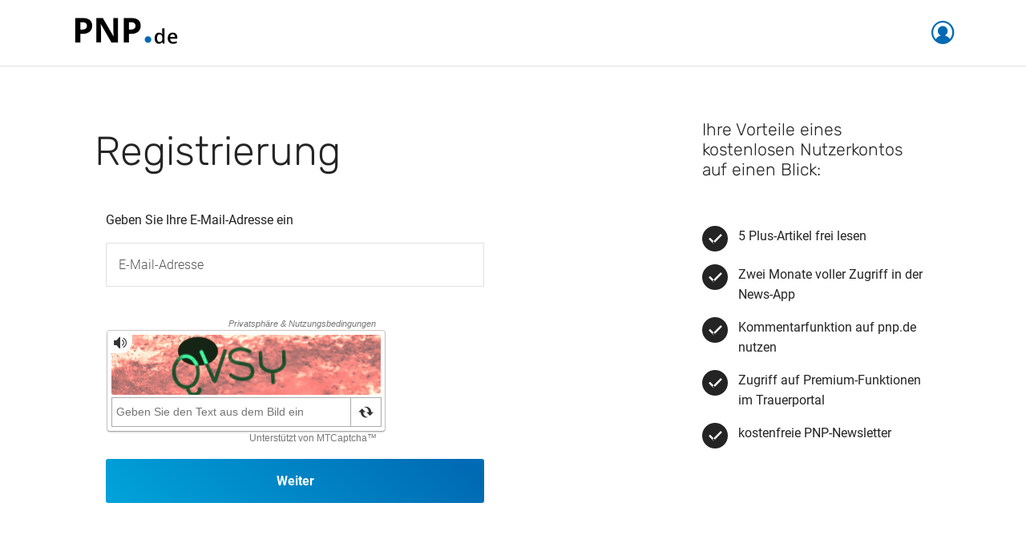

--- FILE ---
content_type: text/html; charset=UTF-8
request_url: https://id.pnp.de/registrierung/?redirect_URI=https://www.pnp.de/lokales/landkreis-regen/wanderweg-zum-glueck-gebuertiger-zwieseler-organisiert-singlewanderung-nach-bayerisch-eisenstein-16243346
body_size: 15199
content:
<!DOCTYPE html>
<html lang="de">
<head>
    <meta charset="utf-8" />
    <link rel="icon" href="https://nutzerverwaltung.s3.eu-central-1.amazonaws.com/logo/pnp/favicon.ico" />
    <meta name="viewport" content="width=device-width, initial-scale=1" />
    <link rel="stylesheet" href="/css/app.css?id=33491dfce28f4189004baa56689be3b8">
    <link href="https://id.pnp.de/css/datepicker.css" rel="stylesheet">
    <script type="text/javascript" src="https://cdn.opencmp.net/tcf-v2/cmp-stub-latest.js" id="open-cmp-stub"
             data-domain="pnp.de"             >
    </script>
    <!-- Matomo Tag Manager -->
    <script type='text/plain' data-cmp-custom-vendor="282" data-cmp-script>
        var _mtm = window._mtm = window._mtm || [];
        _mtm.push({'mtm.startTime': (new Date().getTime()), 'event': 'mtm.Start'});
        (function() {
          var d=document, g=d.createElement('script'), s=d.getElementsByTagName('script')[0];
          g.async=true; g.src='https://cdn.matomo.cloud/pnpabo.matomo.cloud/container_CBXD2aBS.js'; s.parentNode.insertBefore(g,s);
           _mtm.push({
                      'page_title':'id.pnp.de ', // Seitentitel
                      'canonical_url': 'https://id.pnp.de/registrierung',
                      'logged-in': 0,
                      'SSOid': ''
            })
            })();
    </script>
    <!-- End Matomo Tag Manager -->
    <!-- Selligent -->
    <script type="text/plain" data-cmp-custom-vendor="1194" data-cmp-script>
        var trackdata = trackdata || [];
        (function (d, s, id) {
            var js, sjs = d.getElementsByTagName(s)[0];
        if (d.getElementById(id)) return;
            js = d.createElement(s); js.id = id;
            js.src = "//mbv.slgnt.eu/optiext/webtracker.dll";
            sjs.parentNode.insertBefore(js, sjs);
        }(document, 'script', 'webtracker'));
    </script>
    <!-- End Selligent -->
    <!-- Piano -->
    <script>
        window.pdl = window.pdl || {};
        window.pdl.requireConsent = 'v2';
    </script>
    <script type="text/javascript">
        __tcfapi("addEventListener", 2, function (tcData, success) {
            if (success == false) {
                return;
            }

            const vendorConsentId = 412;
            const requiredPurposeConsents = ["1", "2", "3", "4", "5", "6", "7", "8", "9", "10", "11"];
            const requiredSpecialFeatureOptins = ["1", "2"];

            if (
                tcData.vendor.consents[vendorConsentId] === true
                && requiredPurposeConsents.every((consentIndex) => tcData.purpose.consents[consentIndex])
                && requiredSpecialFeatureOptins.every((consentIndex) => tcData.specialFeatureOptins[consentIndex])
            ) {
                tp.consent.setAllPurposes('opt-in');
            } else {
                tp.consent.setAllPurposes('opt-out');
            }
        });
    </script>
    <script>
        document.cookie = "__adblocker=; expires=Thu, 01 Jan 1970 00:00:00 GMT; path=/";
        var setNptTechAdblockerCookie = function(adblocker) {
            var d = new Date();
            d.setTime(d.getTime() + 60 * 5 * 1000);
            document.cookie = "__adblocker=" + (adblocker ? "true" : "false") + "; expires=" + d.toUTCString() + "; path=/";
        };
        var script = document.createElement("script");
        script.setAttribute("async", true);
        script.setAttribute("src", "//www.npttech.com/advertising.js");
        script.setAttribute("onerror", "setNptTechAdblockerCookie(true);");
        document.getElementsByTagName("head")[0].appendChild(script);
    </script>
    <script>
        (function(src) {
            var a = document.createElement("script");
            a.type = "text/javascript";
            a.async = true;
            a.src = src;
            var b = document.getElementsByTagName("script")[0];
            b.parentNode.insertBefore(a, b);
        })("//experience-eu.piano.io/xbuilder/experience/load?aid=5PyJdxType");
    </script>
    <!-- End Piano -->
    <script src="https://id.pnp.de/js/jquery-3.7.1.min.js"></script>
    <script type="text/javascript" src="/js/footer/app.js?id=88737a4c72f24d1ba1a5e7a54a1d2d6c" async=""></script>
    <script type="text/javascript" src="/js/header/app.js?id=ab1e94198197ca9843510ca14524ba86" async=""></script>
    <script type="text/javascript" src="https://id.pnp.de/js/datepicker.js" async=""></script>
    <script type="text/javascript" src="https://id.pnp.de/js/headroom.min.js" async=""></script>
    <script type="text/javascript" src="https://id.pnp.de/js/jquery.paroller.min.js" async=""></script>
    <script type="text/javascript" src="https://id.pnp.de/js/jquery.waypoints.min.js" async=""></script>
    <script type="text/javascript" src="https://id.pnp.de/js/ResizeSensor.js" async=""></script>
    <script type="text/javascript" src="/js/pages/sendFormValues.js?id=f42888d20ffbc9f87f491c1731966cc7"></script>
    <script type="text/javascript" src="/js/pages/complaint.js?id=bf19c608cd11360346a22423c3a5a4cc"></script>
    <script type="text/javascript" src="/js/pages/toggleHint.js?id=fa8974a850169a6031898c54e2429d1a"></script>
    <script type="text/javascript" src="/js/pages/display_date.js?id=b760166fd61e2a733b097c99f678792a"></script>
    <script type="text/javascript" src="/js/pages/togglePassword.js?id=27a5c16f6f6172fb563e6739bc206aa4"></script>
    <script type="text/javascript" src="/js/pages/toggleSpinner.js?id=2100cffc043409dc21c00125321a819a"></script>
    <script type="text/javascript" src="/js/components/alert.js?id=5789c004bfc1940af2621a6b7910935a"></script>
    <title>id.pnp.de</title>
</head>
<body class="-nav-close">

    <div class="breakpoint"></div>
    <header>
        <div  class="page__header">
    <div class="header__wrapper">
        <div class="header__area header__area--one">
            <div class="area__wrapper">
                <div class="logo">
                    <a class="logo__link" href="/" title="Zur Startseite">
                        <img class="logo__img logo__img--black" src="https://nutzerverwaltung.s3.eu-central-1.amazonaws.com/logo/pnp/logo-black-short.png" alt="PNP.de" id="blackImg">
                    </a>
                </div>
                                    <a class="user" href="/" title="Zur Startseite" style="--login-icon-color: #006ab3">
                        <i class="icomoon-user-before"></i>
                    </a>
                            </div>
        </div>
    </div>
</div>
    </header>
    <main>
                            <div class="page__content">
                <div class="content__wrapper">
                    <div class="content-sidebar -m-b-5 -m-t-3">
                        <div class="content-sidebar__wrapper col-wrapper l-2col-b2-66-33 -max-width-limited">
                            <div class="col-one">
                                <div class="content__wrapper">
                                    <div class="content">
                                        <div class="-m-b-1">
                                            <h1>Registrierung</h1>
                                        </div>
                                                                                    <form name="registration_email" action="/backend/account/registration_email" class="form-group -m-b-3"
          onsubmit="event.preventDefault(); sendFormValues(this)">
        <input type="hidden" name="is-captcha-rendered" id="is-captcha-rendered" value="">
                <div class="col-wrapper -small-margin l-2col-b1-75-25">
            <div class="col-one">
                <div id="alert-container" style="display: none">
    <div id="alert" role="alert" class="alert alert-success">
            </div>
</div>
            </div>
        </div>
        <fieldset>
            <legend class="sr-only">E-Mail-Adresse eingeben</legend>
            <section class="col-wrapper -small-margin l-2col-b1-75-25">
                <div class="col-one">
                    <p>Geben Sie Ihre E-Mail-Adresse ein</p>
                </div>
            </section>
            <section class="col-wrapper -small-margin l-2col-b1-75-25">
                <div class="col-one">
                    <div class="input" data-id="1">
                        <input type="email" name="email" id="email-input"
                                                              placeholder="E-Mail-Adresse">
                        <div class="input-background"><label for="email-input">E-Mail-Adresse</label></div>
                    </div>
                </div>
            </section>
            <section id="mtcaptcha-1" class="captcha"></section>
            <section class="col-wrapper -small-margin l-2col-b1-75-25">
                <div class="col-one">
                    <button class="-btn-alpha" style="width: 100%;" type="submit">
                        <span class="button-text" style="display: block">Weiter</span>
                        <span class="loading-spinner" style="display: none"></span>
                    </button>
                </div>
            </section>
        </fieldset>
    </form>
                                    </div>
                                </div>
                            </div>
                            <div class="sidebar col-two">
                                                                    <div class="sidebar__wrapper login-sidebar">
    <div class="">
        <h4>Ihre Vorteile eines kostenlosen Nutzerkontos auf einen Blick: </h4>
    </div>
    <hr>
    <div class="">
        <ul class="check-list-icon">
            <li class="list__entry">
                <i class="icomoon-check-before list__icon"></i>
                <span>5 Plus-Artikel frei lesen</span>
            </li>
            <li class="list__entry">
                <i class="icomoon-check-before list__icon"></i>
                <span>Zwei Monate voller Zugriff in der News-App</span>
            </li>
            <li class="list__entry">
                <i class="icomoon-check-before list__icon"></i>
                <span>Kommentarfunktion auf pnp.de nutzen</span>
            </li>
            <li class="list__entry">
                <i class="icomoon-check-before list__icon"></i>
                <span>Zugriff auf Premium-Funktionen im Trauerportal</span>
            </li>
            <li class="list__entry">
                <i class="icomoon-check-before list__icon"></i>
                <span>kostenfreie PNP-Newsletter</span>
            </li>
        </ul>
    </div>
    <hr>
</div>
                                                            </div>
                        </div>
                    </div>
                </div>
            </div>
    </main>
    <footer>
        <div class="page__footer">
    <div class="footer__wrapper">
        <div class="footer__top -max-width-limited">
            <div class="top__wrapper col-wrapper">

                <div class="footer__column">
                                        <div class="column__title">
                        <h5>Persönlicher Bereich</h5>
                    </div>
                    <ul class="footer__list">
                                                    <li><a href="/email" >E-Mail ändern</a></li>
                                                    <li><a href="/passwort-aendern" >Passwort ändern</a></li>
                                                    <li><a href="/abo-verknuepfung" >Kundennummer verknüpfen</a></li>
                                            </ul>
                                    </div>

                <div class="footer__column">
                                        <div class="column__title">
                        <h5>Service</h5>
                    </div>
                    <ul class="footer__list">
                                                    <li>
                                <a href="/kuendigung">Verträge hier kündigen</a>
                            </li>
                                          </ul>
                                    </div>

                <div class="footer__column">
                    <div class="column__title">
                        <h5>Social Media</h5>
                    </div>
                    <ul class="footer__list">
                        <li><a href="https://facebook.com/pnp.de" target="_blank"> <i class="icomoon-facebook-before"></i> Facebook</a></li>
                        <li><a href="https://instagram.com/pnp.de" target="_blank"> <i class="icomoon-instagram-before"></i> Instagram</a></li>
                        <li><a href="https://youtube.com/passauerneuepresse" target="_blank"> <i class="icomoon-youtube-before"></i> YouTube</a></li>
                    </ul>
                </div>

            </div>
        </div>
        <div class="footer__bottom">
            <div class="bottom__wrapper col-wrapper l-2col-b2-50-50 -max-width-limited">

                <div class="bottom__left col-one">
                    <div class="left__wrapper">
                        <div class="footer__logo">
                            <img src="https://nutzerverwaltung.s3.eu-central-1.amazonaws.com/logo/pnp/logo-white.png" class="logo__img" alt="Passauer Neue Presse mit ihren Lokalausgaben" aria-hidden="true">
                        </div>
                    </div>
                </div>

                <div class="bottom__right col-two">
                    <div class="right__wrapper col-wrapper">
                        <p class="footer__tax -m-none"><small>* Alle Preise inkl. gesetzl. MwSt.</small></p>
                        <ul class="footer__links">
                            <li><a href="javascript:window.__tcfapi('showUi', 2, function() {});">Cookie Einstellungen</a></li>
                            <li><a href="https://support.pnp.de" target="_blank">FAQ</a></li>
                            <li><a href="https://www.pnp.de/datenschutz/" target="_blank">Datenschutz</a></li>
                            <li><a href="https://www.pnp.de/impressum/" target="_blank">Impressum</a></li>
                        </ul>
                    </div>
                </div>

            </div>
        </div>
    </div>
</div>


    </footer>
    <script>
        var captchaElement = document.querySelector('.captcha');
        var siteCaptchaId = captchaElement ? captchaElement.getAttribute('id') : null;

        var mtcaptchaConfig = {
            'sitekey': "MTPublic-KgRQNxOKo",
            'privatekey': "MTPrivat-KgRQNxOKo-4X8hppQVnZBzcfTEMlZxG87EklEUs3SOQ716wguwVWbsmJmgQ9",
            'lang': "de",
            'action': "register",
            'renderQueue': siteCaptchaId ? [siteCaptchaId] : [],
            'loadAnimation': 'false',
            'rendered-callback': 'mtRenderedCallback'
        };

        function mtRenderedCallback() {
            const isCaptchaRendered = document.querySelector('#is-captcha-rendered');
            if (isCaptchaRendered !== undefined) {
                isCaptchaRendered.value = "true";
            }
        }
    </script>
    <script>
        (function () {
            var mt_service = document.createElement('script');
            mt_service.async = true;
            mt_service.src = 'https://service.mtcaptcha.com/mtcv1/client/mtcaptcha.min.js';
            (document.getElementsByTagName('head')[0] || document.getElementsByTagName('body')[0]).appendChild(mt_service);
            var mt_service2 = document.createElement('script');
            mt_service2.async = true;
            mt_service2.src = 'https://service2.mtcaptcha.com/mtcv1/client/mtcaptcha2.min.js';
            (document.getElementsByTagName('head')[0] || document.getElementsByTagName('body')[0]).appendChild(mt_service2);
        })();
    </script>
</body>
</html>


--- FILE ---
content_type: application/javascript
request_url: https://id.pnp.de/js/pages/togglePassword.js?id=27a5c16f6f6172fb563e6739bc206aa4
body_size: 12
content:
(()=>{"use strict";var e={};e.d=(t,s)=>{for(var r in s)e.o(s,r)&&!e.o(t,r)&&Object.defineProperty(t,r,{enumerable:!0,get:s[r]})},e.o=(e,t)=>Object.prototype.hasOwnProperty.call(e,t),document.toggleEye=function(e){var t=e.closest(".form-group");if(t){var s="togglePassword",r=t.querySelector('[name="password"]'),a=t.querySelector('[name="password_repeat"]');if(r){var o=t.querySelector("#"+s),u=t.querySelector("#"+s+" i");"true"===o.getAttribute("aria-pressed")?i(!0):(r.type="text",a&&(a.type="text"),o.setAttribute("aria-pressed","true"),o.setAttribute("aria-label","Passwort ausblenden"),u&&(u.classList.remove("fa-eye"),u.classList.add("fa-eye-slash")),o.addEventListener("focusout",n),r.addEventListener("focusout",n),a&&a.addEventListener("focusout",n),r.focus())}}function i(e){r.type="password",a&&(a.type="password"),o.setAttribute("aria-pressed","false"),o.setAttribute("aria-label","Passwort anzeigen"),u&&(u.classList.remove("fa-eye-slash"),u.classList.add("fa-eye")),o.addEventListener("focusout",n),r.removeEventListener("focusout",n),a&&a.removeEventListener("focusout",n),e&&r.focus()}function n(){setTimeout((function(){var e=document.activeElement;e!==o&&e!==u&&e!==r&&e!==a&&i(!1)}),0)}}})();

--- FILE ---
content_type: application/javascript
request_url: https://id.pnp.de/js/header/app.js?id=ab1e94198197ca9843510ca14524ba86
body_size: 190
content:
(()=>{var r,e={181:()=>{},234:()=>{var r=function(r){"use strict";if(!$)throw new Error("jQuery is required.");return $(document).ready((function(){})),"complete"===document.readyState||$(window).on("load",(function(){})),$(window).on("resize",(function(){})),r}(r||{})}},o={};function n(r){var t=o[r];if(void 0!==t)return t.exports;var i=o[r]={exports:{}};return e[r](i,i.exports,n),i.exports}n.m=e,r=[],n.O=(e,o,t,i)=>{if(!o){var a=1/0;for(c=0;c<r.length;c++){for(var[o,t,i]=r[c],u=!0,f=0;f<o.length;f++)(!1&i||a>=i)&&Object.keys(n.O).every((r=>n.O[r](o[f])))?o.splice(f--,1):(u=!1,i<a&&(a=i));if(u){r.splice(c--,1);var v=t();void 0!==v&&(e=v)}}return e}i=i||0;for(var c=r.length;c>0&&r[c-1][2]>i;c--)r[c]=r[c-1];r[c]=[o,t,i]},n.o=(r,e)=>Object.prototype.hasOwnProperty.call(r,e),(()=>{var r={601:0,252:0};n.O.j=e=>0===r[e];var e=(e,o)=>{var t,i,[a,u,f]=o,v=0;if(a.some((e=>0!==r[e]))){for(t in u)n.o(u,t)&&(n.m[t]=u[t]);if(f)var c=f(n)}for(e&&e(o);v<a.length;v++)i=a[v],n.o(r,i)&&r[i]&&r[i][0](),r[i]=0;return n.O(c)},o=self.webpackChunk=self.webpackChunk||[];o.forEach(e.bind(null,0)),o.push=e.bind(null,o.push.bind(o))})(),n.O(void 0,[252],(()=>n(234)));var t=n.O(void 0,[252],(()=>n(181)));t=n.O(t)})();